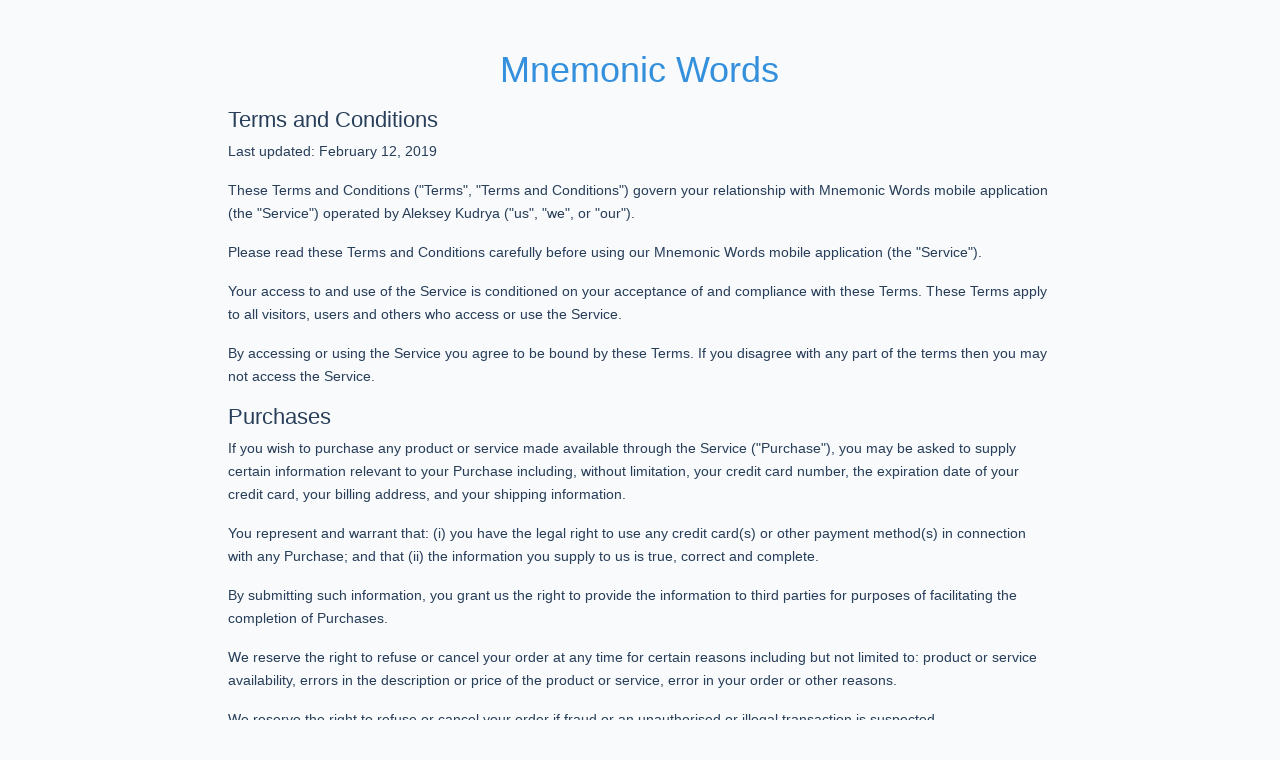

--- FILE ---
content_type: text/html; charset=UTF-8
request_url: http://mnemonicwords.app/terms
body_size: 4338
content:
<!DOCTYPE html>
<html lang="en">
<head>
  <meta charset="utf-8">
  <meta http-equiv="X-UA-Compatible" content="IE=edge">
  <meta name="viewport" content="width=device-width, initial-scale=1">

  <!-- CSRF Token -->
  <meta name="csrf-token" content="CDBXqPR9CSNgTkuwXCcLVEie8dw5LykEYY0yO6og">

  <title>Mnemonic Words</title>

  <link rel="icon" href="http://mnemonicwords.app/images/favicon.png">
  <!-- Scripts -->
  <script src="http://mnemonicwords.app/js/app.js" defer></script>

  <!-- Fonts -->
  <link rel="dns-prefetch" href="https://fonts.gstatic.com">
  
  <link href="https://fonts.googleapis.com/css?family=Open+Sans:400,400i,700,700i&amp;subset=cyrillic,greek-ext" rel="stylesheet">

  <!-- Styles -->
  <link href="http://mnemonicwords.app/css/app.css" rel="stylesheet">
</head>
<body>
<div id="app">
  <div class="container col-md-8 my-5">
    <h1 class="text-center mb-3"><a href="/">Mnemonic Words</a></h1>

    <div>
      <h4>Terms and Conditions</h4>

      <p>Last updated: February 12, 2019</p>

      <p>These Terms and Conditions ("Terms", "Terms and Conditions") govern your relationship with Mnemonic Words mobile application (the "Service") operated by Aleksey Kudrya ("us", "we", or "our").</p>

      <p>Please read these Terms and Conditions carefully before using our Mnemonic Words mobile application (the "Service").</p>

      <p>Your access to and use of the Service is conditioned on your acceptance of and compliance with these Terms. These Terms apply to all visitors, users and others who access or use the Service.</p>

      <p>By accessing or using the Service you agree to be bound by these Terms. If you disagree with any part of the terms then you may not access the Service.</p>

      <h4>Purchases</h4>

      <p>If you wish to purchase any product or service made available through the Service ("Purchase"), you may be asked to supply certain information relevant to your Purchase including, without limitation, your credit card number, the expiration date of your credit card, your billing address, and your shipping information.</p>

      <p>You represent and warrant that: (i) you have the legal right to use any credit card(s) or other payment method(s) in connection with any Purchase; and that (ii) the information you supply to us is true, correct and complete.</p>

      <p>By submitting such information, you grant us the right to provide the information to third parties for purposes of facilitating the completion of Purchases.</p>

      <p>We reserve the right to refuse or cancel your order at any time for certain reasons including but not limited to: product or service availability, errors in the description or price of the product or service, error in your order or other reasons.</p>

      <p>We reserve the right to refuse or cancel your order if fraud or an unauthorised or illegal transaction is suspected.</p>

      <h4>Availability, Errors and Inaccuracies</h4>

      <p>We are constantly updating our offerings of products and services on the Service. The products or services available on our Service may be mispriced, described inaccurately, or unavailable, and we may experience delays in updating information on the Service and in our advertising on other web sites.</p>

      <p>We cannot and do not guarantee the accuracy or completeness of any information, including prices, product images, specifications, availability, and services. We reserve the right to change or update information and to correct errors, inaccuracies, or omissions at any time without prior notice.</p>

      <h4>Subscriptions</h4>

      <p>Some parts of the Service are billed on a subscription basis ("Subscription(s)"). You will be billed in advance on a recurring and periodic basis ("Billing Cycle"). Billing cycles are set on a monthly basis.</p>

      <p>At the end of each Billing Cycle, your Subscription will automatically renew under the exact same conditions unless you cancel it or Aleksey Kudrya cancels it. You may cancel your Subscription renewal either through your online account management page or by contacting Aleksey Kudrya customer support team.</p>

      <p>A valid payment method, including credit card or PayPal, is required to process the payment for your Subscription. You shall provide Aleksey Kudrya with accurate and complete billing information including full name, address, state, zip code, telephone number, and a valid payment method information. By submitting such payment information, you automatically authorize Aleksey Kudrya to charge all Subscription fees incurred through your account to any such payment instruments.</p>

      <p>Should automatic billing fail to occur for any reason, Aleksey Kudrya will issue an electronic invoice indicating that you must proceed manually, within a certain deadline date, with the full payment corresponding to the billing period as indicated on the invoice.</p>


        <h4>Free Trial</h4>

      <p>Aleksey Kudrya may, at its sole discretion, offer a Subscription with a free trial for a limited period of time ("Free Trial").</p>

      <p>You may be required to enter your billing information in order to sign up for the Free Trial.</p>

      <p>If you do enter your billing information when signing up for the Free Trial, you will not be charged by Aleksey Kudrya until the Free Trial has expired. On the last day of the Free Trial period, unless you cancelled your Subscription, you will be automatically charged the applicable Subscription fees for the type of Subscription you have selected.</p>

      <p>At any time and without notice, Aleksey Kudrya reserves the right to (i) modify the terms and conditions of the Free Trial offer, or (ii) cancel such Free Trial offer.</p>


      <h4>Fee Changes</h4>

      <p>Aleksey Kudrya, in its sole discretion and at any time, may modify the Subscription fees for the Subscriptions. Any Subscription fee change will become effective at the end of the then-current Billing Cycle.</p>

      <p>Aleksey Kudrya will provide you with a reasonable prior notice of any change in Subscription fees to give you an opportunity to terminate your Subscription before such change becomes effective.</p>

      <p>Your continued use of the Service after the Subscription fee change comes into effect constitutes your agreement to pay the modified Subscription fee amount.</p>


        <h4>Refunds</h4>

      <p>Except when required by law, paid Subscription fees are non-refundable.</p>


        <h4>Accounts</h4>

      <p>When you create an account with us, you must provide us information that is accurate, complete, and current at all times. Failure to do so constitutes a breach of the Terms, which may result in immediate termination of your account on our Service.</p>

      <p>You are responsible for safeguarding the password that you use to access the Service and for any activities or actions under your password, whether your password is with our Service or a third-party service.</p>

      <p>You agree not to disclose your password to any third party. You must notify us immediately upon becoming aware of any breach of security or unauthorized use of your account.</p>


        <h4>Intellectual Property</h4>

      <p>The Service and its original content, features and functionality are and will remain the exclusive property of Aleksey Kudrya and its licensors. The Service is protected by copyright, trademark, and other laws of both the Germany and foreign countries.
        Our trademarks and trade dress may not be used in connection with any product or service without the prior written consent of Aleksey Kudrya.</p>


      <h4>Links To Other Web Sites</h4>

      <p>Our Service may contain links to third-party web sites or services that are not owned or controlled by Aleksey Kudrya.</p>

      <p>Aleksey Kudrya  has no control over, and assumes no responsibility for, the content, privacy policies, or practices of any third party web sites or services.
        You further acknowledge and agree that Aleksey Kudrya  shall not be responsible or liable, directly or indirectly, for any damage or loss caused or alleged to be caused
        by or in connection with use of or reliance on any such content, goods or services available on or through any such web sites or services.</p>

      <p>We strongly advise you to read the terms and conditions and privacy policies of any third-party web sites or services that you visit.</p>


      <h4>Termination</h4>

      <p>We may terminate or suspend your account immediately, without prior notice or liability, for any reason whatsoever, including without limitation if you breach the Terms.</p>

      <p>Upon termination, your right to use the Service will immediately cease. If you wish to terminate your account, you may simply discontinue using the Service.</p>



      <h4>Limitation Of Liability</h4>

      <p>In no event shall Aleksey Kudrya , nor its directors, employees, partners, agents, suppliers, or affiliates, be liable for any indirect, incidental, special, consequential or punitive damages, including without limitation, loss of profits, data, use, goodwill, or other intangible losses, resulting from (i) your access to or use of or inability to access or use the Service; (ii) any conduct or content of any third party on the Service; (iii) any content obtained from the Service; and (iv) unauthorized access, use or alteration of your transmissions or content, whether based on warranty, contract, tort (including negligence)
        or any other legal theory, whether or not we have been informed of the possibility of such damage, and even if a remedy set forth herein is found to have failed of its essential purpose.</p>


        <h4>Disclaimer</h4>

      <p>Your use of the Service is at your sole risk. The Service is provided on an "AS IS" and "AS AVAILABLE" basis. The Service is provided without warranties of any kind, whether express or implied, including, but not limited to, implied warranties of merchantability, fitness for a particular purpose, non-infringement or course of performance.</p>

      <p>Aleksey Kudrya its subsidiaries, affiliates, and its licensors do not warrant that a) the Service will function uninterrupted, secure or available at any particular time or location; b) any errors or defects will be corrected; c) the Service is free of viruses or other harmful components; or d) the results of using the Service will meet your requirements.</p>


        <h4>Governing Law</h4>

      <p>These Terms shall be governed and construed in accordance with the laws of Ukraine, without regard to its conflict of law provisions.</p>

      <p>Our failure to enforce any right or provision of these Terms will not be considered a waiver of those rights. If any provision of these Terms is held to be invalid or unenforceable by a court, the remaining provisions of these Terms will remain in effect. These Terms constitute the entire agreement between us regarding our Service, and supersede and replace any prior agreements we might have between us regarding the Service.</p>


        <h4>Changes</h4>

      <p>We reserve the right, at our sole discretion, to modify or replace these Terms at any time. If a revision is material we will try to provide at least 30 days notice prior to any new terms taking effect. What constitutes a material change will be determined at our sole discretion.</p>

      <p>By continuing to access or use our Service after those revisions become effective, you agree to be bound by the revised terms. If you do not agree to the new terms, please stop using the Service.</p>

      <h4>Contact Us</h4>

      <p>If you have any questions about these Terms, please contact us.</p>
    </div>
  </div>
</div>
</body>
</html>